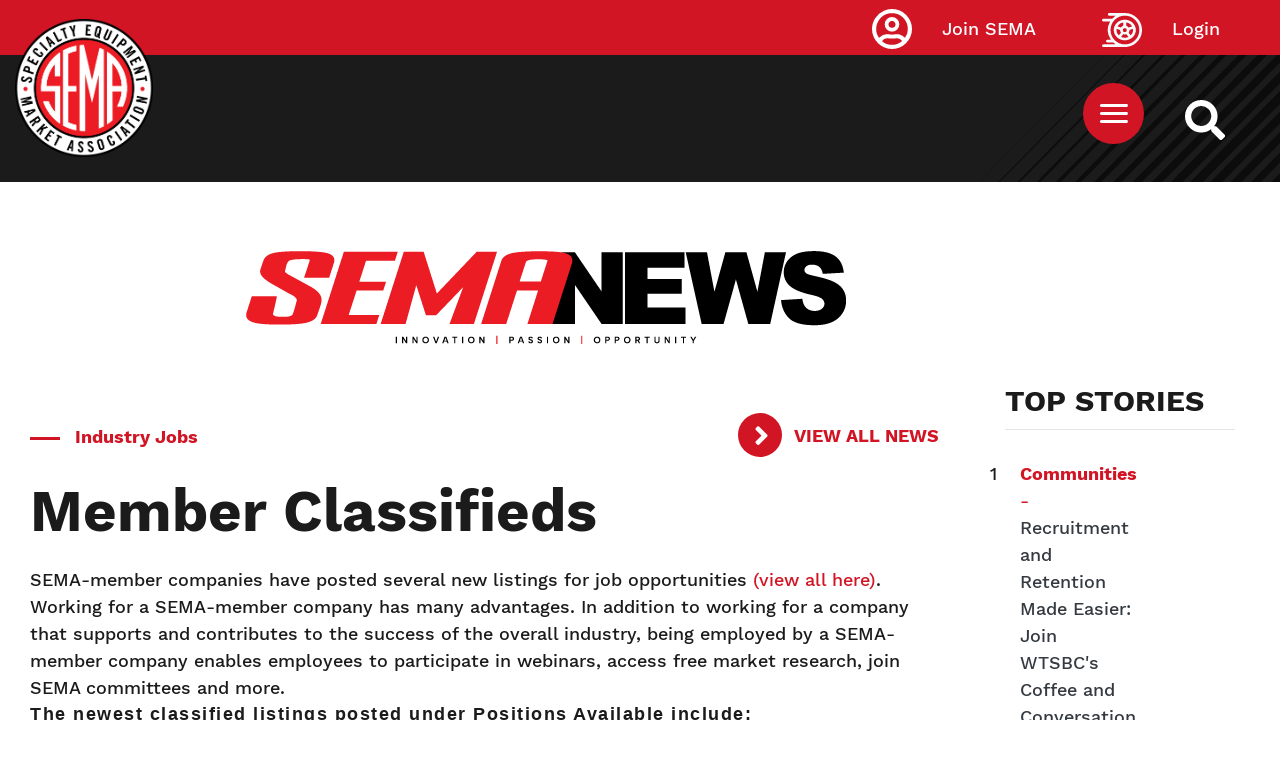

--- FILE ---
content_type: text/html; charset=UTF-8
request_url: https://www.sema.org/news-media/enews/2010/13/member-classifieds
body_size: 10826
content:



<!DOCTYPE html>
<html lang="en" dir="ltr" prefix="content: http://purl.org/rss/1.0/modules/content/  dc: http://purl.org/dc/terms/  foaf: http://xmlns.com/foaf/0.1/  og: http://ogp.me/ns#  rdfs: http://www.w3.org/2000/01/rdf-schema#  schema: http://schema.org/  sioc: http://rdfs.org/sioc/ns#  sioct: http://rdfs.org/sioc/types#  skos: http://www.w3.org/2004/02/skos/core#  xsd: http://www.w3.org/2001/XMLSchema# ">
  <head>
  <!-- Google Tag Manager -->
<script>(function(w,d,s,l,i){w[l]=w[l]||[];w[l].push({'gtm.start':
new Date().getTime(),event:'gtm.js'});var f=d.getElementsByTagName(s)[0],
j=d.createElement(s),dl=l!='dataLayer'?'&l='+l:'';j.async=true;j.src=
'https://www.googletagmanager.com/gtm.js?id='+i+dl;f.parentNode.insertBefore(j,f);
})(window,document,'script','dataLayer','GTM-5JNGG5');</script>
<!-- End Google Tag Manager -->
    <meta name="facebook-domain-verification" content="epcu1wifh5g8nemdu1xhp69mb8nlsa" /> 
    <meta http-equiv="X-UA-Compatible" content="IE=edge">
    <meta charset="utf-8" />
<link rel="canonical" href="https://www.sema.org/news-media/enews/2010/13/member-classifieds" />
<meta http-equiv="content-language" content="en" />
<meta name="apple-mobile-web-app-capable" content="yes" />
<meta name="apple-mobile-web-app-status-bar-style" content="black" />
<meta name="description" content="SEMA-member companies have posted several new listings for job opportunities (view all here)." />
<link rel="shortcut icon" href="/themes/custom/sema/favicon.ico" />
<link rel="icon" sizes="16x16" href="/themes/custom/sema/src/img/favicon_package/favicon-16x16.png" />
<link rel="icon" sizes="32x32" href="/themes/custom/sema/src/img/favicon_package/favicon-32x32.png" />
<link rel="apple-touch-icon" href="/themes/custom/sema/src/img/favicon_package/apple-touch-icon-60x60.png" />
<link rel="apple-touch-icon" sizes="76x76" href="/themes/custom/sema/src/img/favicon_package/apple-touch-icon-76x76.png" />
<link rel="apple-touch-icon" sizes="120x120" href="/themes/custom/sema/src/img/favicon_package/apple-touch-icon-120x120.png" />
<link rel="apple-touch-icon" sizes="152x152" href="/themes/custom/sema/src/img/favicon_package/apple-touch-icon-152x152.png" />
<link rel="apple-touch-icon" sizes="180x180" href="/themes/custom/sema/src/img/favicon_package/apple-touch-icon-180x180.png" />
<meta name="theme-color" content="#d11525" />
<meta name="MobileOptimized" content="480" />
<link rel="manifest" href="/themes/custom/sema/src/img/favicon_package/site.webmanifest" />
<meta property="og:site_name" content="Specialty Equipment Market Association (SEMA)" />
<meta property="og:url" content="https://www.sema.org/news-media/enews/2010/13/member-classifieds" />
<meta property="og:title" content="Member Classifieds" />
<meta property="og:description" content="SEMA-member companies have posted several new listings for job opportunities (view all here)." />
<meta property="article:publisher" content="https://www.facebook.com/SEMA.org" />
<meta property="article:published_time" content="2010-04-01T12:32:49-0700" />
<meta property="article:modified_time" content="2015-08-09T14:32:50-0700" />
<meta name="twitter:card" content="summary" />
<meta name="twitter:description" content="SEMA-member companies have posted several new listings for job opportunities (view all here)." />
<meta name="twitter:site" content="@semamembers" />
<meta name="twitter:title" content="Member Classifieds" />
<meta name="twitter:site:id" content="32315109" />
<meta name="twitter:url" content="https://www.sema.org/news-media/enews/2010/13/member-classifieds" />
<meta name="twitter:image:alt" content="SEMA logo" />
<meta name="twitter:image" content="https://www.sema.org/themes/custom/sema/src/img/og-share-SEMA.png" />
<meta name="MobileOptimized" content="width" />
<meta name="HandheldFriendly" content="true" />
<meta name="viewport" content="width=device-width, initial-scale=1.0" />
<link rel="revision" href="https://www.sema.org/news-media/enews/2010/13/member-classifieds" />
<script>window.a2a_config=window.a2a_config||{};a2a_config.callbacks=[];a2a_config.overlays=[];a2a_config.templates={};</script>

    <title>Member Classifieds | Specialty Equipment Market Association (SEMA)</title>
    <link rel="stylesheet" media="all" href="/sites/default/files/css/css_As-wPLxvqRMUHdxrf0vgcr3gVtZvP80N3IMCNb_1O6I.css" />
<link rel="stylesheet" media="all" href="/sites/default/files/css/css_Dt2nHECaQsdPM2_CvOfk7Xuf1nXwaDrpQg6eyLnHi7I.css" />
<link rel="stylesheet" media="all" href="//cdnjs.cloudflare.com/ajax/libs/font-awesome/5.15.0/css/all.min.css" />
<link rel="stylesheet" media="all" href="/sites/default/files/css/css_T26XFHjS1ci-wvp_HZobr5BOBjfXQDGFIiCiQ19ZeL8.css" />

    
<!--[if lte IE 8]>
<script src="/sites/default/files/js/js_VtafjXmRvoUgAzqzYTA3Wrjkx9wcWhjP0G4ZnnqRamA.js"></script>
<![endif]-->

      <!--START Lightbox Javascript-->
      <script async type='text/javascript' src='https://www.lightboxcdn.com/vendor/ba23661b-1418-4d1b-b815-da9473a3026e/lightbox_inline.js'></script>
      <!--END Lightbox Javascript-->
  </head>
  <body class="path-node page-node-type-enews-article no-js">
  <!-- Google Tag Manager (noscript) -->
<noscript><iframe src="https://www.googletagmanager.com/ns.html?id=GTM-5JNGG5"
height="0" width="0" style="display:none;visibility:hidden"></iframe></noscript>
<!-- End Google Tag Manager (noscript) -->
        <section aria-label="skip">
        <a href="#content" class="visually-hidden focusable skip-link">
          Skip to main content
        </a>
    </section>
        <div id="sitewide-alert"></div>
      <div class="dialog-off-canvas-main-canvas" data-off-canvas-main-canvas>
    <style>
	@import url('https://fonts.googleapis.com/css2?family=Albert+Sans:ital, wght@0, 100..900;1, 100..900 &family=Roboto+Slab:wght@100..900&display=swap');

	p {
		font-family: "Albert Sans", sans-serif;
		font-optical-sizing: auto;
		font-weight: 300;
		letter-spacing: 1.5px;
	}

	.article-title {
		font-family: "Roboto Slab", serif;
		font-optical-sizing: auto;
		font-weight: 700;
		font-style: normal;
		letter-spacing: 1px;
	}

	h5.article-title {
		text-decoration: none !important;
	}

	h5.article-title a {
		color: black;
		/* text-shadow: 1px 1px 2px black; */
	}

	.article-title a {
		font-family: "Roboto Slab", serif;
		font-optical-sizing: auto;
		font-weight: 700;
		font-style: normal;
		letter-spacing: 1px;
		font-size: 2.9rem;
		text-decoration: none !important;
		color: black;
	}


	.carousel-caption p {
		color: white;
		text-shadow: 1px 1px 2px black;

	}
	/* Move Caption Text Below Carousel Image */
	.carousel {
		padding-bottom: 22rem;
	}

	.carousel-caption {
		top: 100%;
		left: 0.5%;
		text-align: left;
	}

	.carousel-inner {
		overflow: visible;
	}

	.carousel {
		overflow: hidden;
	}

	.category {
		font-family: "Albert Sans", sans-serif;
		font-optical-sizing: auto;
		font-weight: 700;
		font-style: normal;
		letter-spacing: 0.5px;
		color: #666;
		font-size: 1.4rem;
	}

	h2.header-title {
		position: relative;
		display: inline-block;
	}
	h2.header-title:before {
		position: absolute;
		height: 3px;
		width: 25%;
		left: 0;
		bottom: -10px;
		background: red;
		display: block;
		content: "";
	}

	h5.category {
		position: relative;
		display: inline-block;
		right: -4px;
	}
	h5.category:before {
		position: absolute;
		height: 100%;
		width: 3px;
		left: -8px;
		bottom: 0;
		background: red;
		display: block;
		content: "";
	}

	.header-title {
		font-size: 18px;
		letter-spacing: 1.3px;
	}

	p.sidebar {
		font-size: 16px;
		font-weight: bold;
		line-height: 1.2;
		color: }

	.feature-author {
		font-size: 11px !important;
	}

	a.sidebar {
		font-size: 16px;
		font-weight: bold;
		line-height: 1.2;
		font-family: "Albert Sans", sans-serif;
		font-optical-sizing: auto;
		text-decoration: none !important;
		letter-spacing: 0.5px;
		color: #212529;
	}

	.sidebar-wrap {
		margin-top: 4rem;
	}

	.img-1 {
		margin-bottom: 1.1rem;
	}

	.img-2 {
		margin-bottom: 1.1rem;
	}

	.feature-sidebar {
		margin-top: 3rem;
	}

	.skyscraper {
		width: 300px;
		margin: 0 auto;
	}


	/* Small devices (landscape phones, 576px and up)*/
	@media(min-width: 576px) {
		.img-1 {
			margin-bottom: 1.1rem;
		}
		.img-2 {
			margin-bottom: 1.1rem;
		}


		.skyscraper {
			max-width: 300px;
			margin-left: 8rem;
		}

		/* Move Caption Text Below Carousel Image */
		.carousel {
			padding-bottom: 18rem;
		}
	}

	/* Medium devices (tablets, 768px and up)*/
	@media(min-width: 768px) {
		.img-1 {
			margin-bottom: 1.1rem;
		}
		.img-2 {
			margin-bottom: 1.1rem;
		}
		.skyscraper {
			max-width: 300px;
			margin-left: 1.1rem;
		}

		.sidebar-wrap {
			margin-top: -40px;
		}
	}

	/* Large devices (desktops, 992px and up)*/
	@media(min-width: 992px) {
		.img-1 {
			margin-bottom: 1.1rem;
		}
		.img-2 {
			margin-bottom: 1.1rem;
		};
		/*.img-1 { max-height:389px;

      }*/
	}

	/* Extra large devices (large desktops, 1200px and up)*/
	@media(min-width: 2500px) {
		.img-1 {
			margin-bottom: 1.1rem;
		}
		.img-2 {
			margin-bottom: 1.1rem;
		}
		.img-1 {
			min-height: 515.5px;

		}
	}
</style>
<div>
	<section id="top" class="visually-hidden" aria-label="SEMA Global Header"></section>
	<header id="header" role="header">
		<div
			id="header-top">
						      <div class="container">
        <a class="site-logo" href="https://www.sema.org/">
          <img src="/themes/custom/sema/assets/images/SEMA-logo.png" alt="Sema.org Logo" />
        </a>
      </div>
    
			<div id="site-search-cont">
				<a id="site-search" href="/search" title="Search Sema.org" aria-label="https://sema.org back to homepage logo link">
					<img src="/themes/custom/sema/src/img/SEMA-SVG/WhiteSearchIcon.svg" alt="Search Icon"/>
				</a>
			</div>
			<nav id="sema-user-menu">
				<ul block="block-semausermenu" class="nav navbar-nav">

												<li id="join-sema-user-link" class="nav-item" onclick="location.href='/join-sema';">
								<a href="https://secureprod.sema.org/Join/MembershipApp/Start.aspx" class="nav-link">Join SEMA</a>
													</li>
						<li id="member-session" class="nav-item" onclick="location.href='/user/signin';">
							<a href="/user/signin" class="nav-link">Login</a>
						</li>
					</ul>
				</nav>

								  
  <div class="block block--top-main-menu-desktop">

  
    

      <nav id="main-menu" class="container main-menu">
  
  


  <ul block="block-top-main-menu-desktop" class="nav navbar-nav">
                                                            <li class="nav-item  ">
                      <a href="/membership" class="nav-link" data-drupal-link-system-path="node/70324">Membership</a>
                  </li>
                                                        <li class="nav-item  ">
                      <a href="https://netforum.sema.org/eweb/DynamicPage.aspx?WebCode=semalmsred&amp;Site=semaeweb" class="nav-link" target="_blank">Education</a>
                  </li>
                                                        <li class="nav-item  ">
                      <a href="/events" class="nav-link" data-drupal-link-system-path="node/28">Events</a>
                  </li>
                                      <li class="nav-item  ">
                      <a href="https://sites.sema.org/market-research" target="_blank" class="nav-link">Research</a>
                  </li>
                                                        <li class="nav-item  ">
                      <a href="https://jobs.sema.org" class="nav-link">Jobs</a>
                  </li>
                                                        <li class="nav-item  ">
                      <a href="/about-sema" class="nav-link" data-drupal-link-system-path="node/36">About</a>
                  </li>
                                                        <li class="nav-item  ">
                      <a href="https://netforum.sema.org/eweb/BNESEMAPartnerPortalIdentityProvider.aspx?Site=semaeweb" class="nav-link">Benefits</a>
                  </li>
                                                        <li class="nav-item  ">
                      <a href="/advocacy" class="nav-link" data-drupal-link-system-path="node/69620">Advocacy</a>
                  </li>
            </ul>

</nav>

  
  </div>

  <div class="block block--sema-mobile-menu">

  
    

      <button id="mobile-menu-button" aria-label="Mobile Menu Toggle Button" aria-expanded="false" aria-controls="main-mobile-menu">
  <img id="mobile-menu-icon" src="/themes/custom/sema/src/img/SEMA-SVG/MenuIcon.svg" alt="Mobile Menu Icon" />
</button>
<nav id="main-mobile-menu">
                                            <ul id="2fc7b090813c8679b2092c31ccea9d7b" class="menu-level-0 disclosure-nav container">
                                                <li class="menu-item item-level-0">
              <a href="/membership" data-drupal-link-system-path="node/70324">Membership</a>
                      </li>
                                        <li class="menu-item item-level-0">
              <a href="https://netforum.sema.org/eweb/DynamicPage.aspx?WebCode=semalmsred&amp;Site=semaeweb" target="_blank">Education</a>
                      </li>
                                        <li class="menu-item item-level-0">
              <a href="/events" data-drupal-link-system-path="node/28">Events</a>
                      </li>
                                        <li class="menu-item item-level-0">
              <a href="https://sites.sema.org/market-research" target="_blank">Research</a>
                      </li>
                                        <li class="menu-item item-level-0">
              <a href="https://jobs.sema.org">Jobs</a>
                      </li>
                                        <li class="menu-item item-level-0 hasChildMenu">
                            <button aria-expanded="true" aria-controls="f99ad8231dc2b633e3182ff0e4249a66">About</button>
                                                        <ul id="f99ad8231dc2b633e3182ff0e4249a66" class="menu-level-1 ">
                                                <li class="menu-item item-level-1">
              <a href="/get-involved">Membership</a>
                      </li>
                                        <li class="menu-item item-level-1">
              <a href="/history" data-drupal-link-system-path="node/53">History</a>
                      </li>
                                        <li class="menu-item item-level-1">
              <a href="/executive-leadership" data-drupal-link-system-path="node/21">Executive Leadership</a>
                      </li>
                                        <li class="menu-item item-level-1">
              <a href="/mission-statement" data-drupal-link-system-path="node/54">Our Mission</a>
                      </li>
                                        <li class="menu-item item-level-1">
              <a href="/awards">Industry Awards</a>
                      </li>
                                        <li class="menu-item item-level-1">
              <a href="/member-code-of-conduct" data-drupal-link-system-path="node/70701">Member Code of Conduct</a>
                      </li>
              </ul>
      
                      </li>
                                        <li class="menu-item item-level-0">
              <a href="https://netforum.sema.org/eweb/BNESEMAPartnerPortalIdentityProvider.aspx?Site=semaeweb">Benefits</a>
                      </li>
                                        <li class="menu-item item-level-0">
              <a href="/advocacy" data-drupal-link-system-path="node/69620">Advocacy</a>
                      </li>
              </ul>
      
    <div class="text-center">
      <a href="https://secureprod.sema.org/Join/MembershipApp/Start.aspx" class="button red mobile-join">Join Sema</a>
    </div>
</nav>
  
  </div>


			</div>
			<div
				id="header-middle">			</div>
			<div id="header-bottom">
				
			</div>
		</header>
		<div id="content-top">
			  <div data-drupal-messages-fallback class="hidden"></div>

  <div class="block block--basic block--advertisementtop">

  
    

      
            <div class="basic__body"><!--Content Top-->
<div class="text-center d-none d-md-block" style="padding-top: 2em;">
 <!-- Revive Adserver Hosted edition Asynchronous JS Tag - Generated with Revive Adserver v5.3.1 -->
<ins data-revive-zoneid="12916" data-revive-id="727bec5e09208690b050ccfc6a45d384"></ins>
<script async src="//servedby.revive-adserver.net/asyncjs.php"></script>
</div>
<div class="text-center d-sm-none" style="padding-top: 2em;">
  <!-- Revive Adserver Hosted edition Asynchronous JS Tag - Generated with Revive Adserver v5.3.1 -->
<ins data-revive-zoneid="12917" data-revive-id="727bec5e09208690b050ccfc6a45d384"></ins>
<script async src="//servedby.revive-adserver.net/asyncjs.php"></script>
</div></div>
      
  
  </div>


		</div>
		<main id="content">


			<div class="container-fluid d-block d-md-block">
				<div class="row mx-auto">
					<div class="col-12 col-md-12 pt-5 text-center">
						<img src="https://sites.sema.org/sema-news/24SN_LogoFooter.png" class="img-fluid" alt="SEMA News logo">
					</div>
				</div>
			</div>
			<div class="container-fluid mt-5">
				<div class="row">
					<div class="col-12 col-md-9 col-sm-9 mx-auto">
						  
  <div class="block block--sema-content">

  
    

      




<div class="container enews-node-content">
  <div class="row enews-top-info">
    <div class="col-sm-12 col-md-9 enews-category color-red bold mt-4">
      <div class="separator"></div>
      
      <div class="enews-article__field-enews-categories">
              <div class="field__item">Industry Jobs</div>
          </div>
  
    </div>
    <div class="col-sm-12 col-md-3">
      <a
        class="arrow red bold"
        href="/news-media/enews/archive"
        title="eNews archive">
        View All News
      </a>
    </div>
    <div class="col-sm-12 enews-title">
      <h1
        id="sema-page-title"
        class="bold">
        Member Classifieds
      </h1>
    </div>
  </div>
 <!--<div class="row enews-top-links">
    <div class="col-sm-12 col-md-7">
      <a
        href="/news-media/enews/year/2010/week/13"
        title="View all eNews for volume 13, issue number 13"
        class="color-red bold">
        Vol. 13, No. 13, April 1, 2010
      </a>
    </div> 
    <div class="col-sm-12 col-md-5">
      <a
        class="arrow red bold"
        href="/news-media/enews/archive"
        title="eNews archive">
        View All News
      </a>
    </div>
  </div> -->
  <!--<div class="row enews-author-social">
    <div class="col-sm-12 col-md-7">
              <div class="author">
          <img class="editor-icon" src="/themes/custom/sema/src/img/SEMA-SVG/SEMAEditorIcon.svg" role="presentation" style="display: none;" />
          
        </div>
          </div>
    <div class="col-sm-12 col-md-5">
      
  <div class="block">

  
    

      <span class="a2a_kit a2a_kit_size_32 addtoany_list" data-a2a-url="https://www.sema.org/news-media/enews/2010/13/member-classifieds" data-a2a-title="Member Classifieds"><a class="a2a_button_facebook"></a><a class="a2a_button_twitter"></a><a class="a2a_button_linkedin"></a><a class="a2a_button_email"></a></span>
  
  </div>

    </div>
  </div> -->
  <div class="row enews-body">
    <div class="col-12">
      
            <div class="enews-article__body">SEMA-member companies have posted several new listings for job opportunities <a href="/classifieds" target="_blank">(view all here)</a>.
Working for a SEMA-member company has many advantages. In addition to
working for a company that supports and contributes to the success of
the overall industry, being employed by a SEMA-member company enables
employees to participate in webinars, access free market research, join
SEMA committees and more.<br />
<div class="aggregation_item">
<div class="aggregation_item_body">
<div class="aggregation_item">
<div class="aggregation_item_body">
<div class="aggregation_item">
<div class="aggregation_item_body">
<div class="aggregation_item">
<div class="aggregation_item_body">
<div class="aggregation_item">
<div class="aggregation_item_body">
<div class="aggregation_item">
<div class="aggregation_item_body">
<div class="aggregation_item">
<div class="aggregation_item_body">
<div class="aggregation_item">
<div class="aggregation_item_body">
<div class="aggregation_item">
<div class="aggregation_item_body">
<div class="aggregation_item">
<div class="aggregation_item_body">
<div class="aggregation_item">
<div class="aggregation_item_body">
<div class="aggregation_item">
<div class="aggregation_item_body">
<div class="aggregation_item">
<div class="aggregation_item_body">
<div class="aggregation_item">
<div class="aggregation_item_body">
<div class="aggregation_item">
<div class="aggregation_item_body">
<div class="aggregation_item">
<div class="aggregation_item_body">
<div class="aggregation_item">
<div class="aggregation_item_body">
<div class="aggregation_item">
<div class="aggregation_item_body">
<div class="aggregation_item">
<div class="aggregation_item_body">
<div class="aggregation_item">
<div class="aggregation_item_body">
<p>
<strong><span style="text-decoration: underline">The newest classified listings posted under Positions Available include:</span></strong>
</p>
<ul>
	<li><a href="/classifieds/7741">CNC Set-up Person</a></li>
	<li><a href="/classifieds/7746">Territory Sales Rep - Wheels</a></li>
	<li><a href="/classifieds/7736">Technical and Customer Service Representative</a></li>
	<li><a href="/classifieds/7727">Independent Territory Sales Rep</a></li>
	<li><a href="/classifieds/7723">Regional Sales Manager - SE/Midwest Territory</a> </li>
</ul>
<p>
SEMA members: Have a job opening that you need filled? Members are invited to post classified ads on <a href="/classifieds" target="_blank">www.sema.org/classifieds</a>
free of charge. Categories available are: Positions Available,
Positions Wanted, Rep Opportunities, WD Opportunities, For Sale, Items
Wanted, Business Opportunities and Internships. <a href="/classifieds" target="_blank">Visit the SEMA Classifieds site for details</a>.
</p>
</div>
</div>
</div>
</div>
</div>
</div>
</div>
</div>
</div>
</div>
</div>
</div>
</div>
</div>
</div>
</div>
</div>
</div>
</div>
</div>
</div>
</div>
</div>
</div>
</div>
</div>
</div>
</div>
</div>
</div>
</div>
</div>
</div>
</div>
</div>
</div>
</div>
</div>
</div>
</div>
</div>
      
    </div>
  </div>
</div>
  <section class="related-enews-posts-component container-fluid background-grey-light" aria-label="Related News">
    <div class="row">
      <div class="col-12 ">
        <h2 class="bold latest-enews-posts-heading text-center">
          Related News
        </h2>
      </div>
    </div>
      
  
  

  
  
  

    
<article class="enews-article-normal magazine-article-normal col-md-12 col-lg-4 noImg">
  <div class="magazine-content">
    <div class="magazine-inner">
      <div class="separator"></div>
      <div class="magazine-article-categories h4">
        Industry Jobs
      </div>
      <h3 class="magazine-article-cover-story-heading h5">
        Suspension Engineer, Operations Director Among Jobs Added to SEMA Career Center
      </h3>
      <div class="magazine-article-issue">
        June 13, 2024 | Vol. 27, No. 24
      </div>
      <div class="magazine-article-authors">
             </div>
<a class="red arrow" href="/news-media/enews/2024/24/suspension-engineer-operations-director-among-jobs-added-sema-career" title="Suspension Engineer, Operations Director Among Jobs Added to SEMA Career Center">View Article</a>
    </div>
  </div>
</article>
  
<article class="enews-article-normal magazine-article-normal col-md-12 col-lg-4 noImg">
  <div class="magazine-content">
    <div class="magazine-inner">
      <div class="separator"></div>
      <div class="magazine-article-categories h4">
        Industry Jobs
      </div>
      <h3 class="magazine-article-cover-story-heading h5">
        Product Development Manager Among Jobs Added to SEMA Career Center
      </h3>
      <div class="magazine-article-issue">
        April 25, 2024 | Vol. 27, No. 17
      </div>
      <div class="magazine-article-authors">
             </div>
<a class="red arrow" href="/news-media/enews/2024/17/product-development-manager-among-jobs-added-sema-career-center" title="Product Development Manager Among Jobs Added to SEMA Career Center">View Article</a>
    </div>
  </div>
</article>
  
<article class="enews-article-normal magazine-article-normal col-md-12 col-lg-4 noImg">
  <div class="magazine-content">
    <div class="magazine-inner">
      <div class="separator"></div>
      <div class="magazine-article-categories h4">
        Industry Jobs
      </div>
      <h3 class="magazine-article-cover-story-heading h5">
        Regional Sales Manager Among Jobs Added to SEMA Career Center
      </h3>
      <div class="magazine-article-issue">
        April 11, 2024 | Vol. 27, No. 15
      </div>
      <div class="magazine-article-authors">
             </div>
<a class="red arrow" href="/news-media/enews/2024/15/regional-sales-manager-among-jobs-added-sema-career-center" title="Regional Sales Manager Among Jobs Added to SEMA Career Center">View Article</a>
    </div>
  </div>
</article>

    

  
  

  
  


    <div class="container-fluid">
      <div class="row">
        
      </div>
    </div>
  </section>

  
  </div>


					</div>
					
					<div class="col-12 col-sm-3 col-md-3 mt-4 mx-auto">
						<div
							class="sticky-top">
														<div class="row mx-auto d-none d-md-none">
								<div class="col-12 mt-5 pt-5 pb-5 text-left">
									<img src="https://sites.sema.org/sema-news/24SN_LogoFooter.png" class="img-fluid" alt="SEMA News logo">
								</div>
							</div>

							<div class="sidebar-wrap col-12" style="">
								<h4 class="header-title"></h4>
								  
  
  

      <header>
      <div class="col-md-12 col-sm-12 mt-5">
       <h4>TOP STORIES</h4>
       <hr>
</div>
    </header>
  
  
  

    <div class="row mb-4 mt-5">
<div class="col-1 col-md-1">1</div>
<div class="col-6 col-md-6"><a href="/news-media/enews/2026/03/recruitment-and-retention-made-easier-join-wtsbcs-coffee-and-conversation" class="text-decoration-none text-dark-50"><b>Communities</b> -<span class="text-dark">Recruitment and Retention Made Easier: Join WTSBC&#039;s Coffee and Conversation</span></a></div>   
<div class="col-5 col-md-5"><a href="/news-media/enews/2026/03/recruitment-and-retention-made-easier-join-wtsbcs-coffee-and-conversation"><img class=" img-fluid" src="/sites/default/files/styles/enews_2_0_article_main/public/2026-01/WTSBC-1410x790.jpg?itok=Bknov-Zi"></a></div>
</div>
<hr>
  <div class="row mb-4 mt-5">
<div class="col-1 col-md-1">2</div>
<div class="col-6 col-md-6"><a href="/news-media/enews/2026/03/how-unlock-better-content-creator-partnerships" class="text-decoration-none text-dark-50"><b>Communities</b> -<span class="text-dark">How to Unlock Better Content-Creator Partnerships</span></a></div>   
<div class="col-5 col-md-5"><a href="/news-media/enews/2026/03/how-unlock-better-content-creator-partnerships"><img class=" img-fluid" src="/sites/default/files/styles/enews_2_0_article_main/public/2026-01/26_Councils_MPMC_VES_eNews_1410_790_V001%20%281%29.jpg?itok=ZwUH6AfV"></a></div>
</div>
<hr>
  <div class="row mb-4 mt-5">
<div class="col-1 col-md-1">3</div>
<div class="col-6 col-md-6"><a href="/news-media/enews/2026/02/make-effective-communication-your-superpower-upcoming-person-training" class="text-decoration-none text-dark-50"><b>Communities</b> -<span class="text-dark">Make Effective Communication Your Superpower With Upcoming In-Person Training</span></a></div>   
<div class="col-5 col-md-5"><a href="/news-media/enews/2026/02/make-effective-communication-your-superpower-upcoming-person-training"><img class=" img-fluid" src="/sites/default/files/styles/enews_2_0_article_main/public/2026-01/FLNProgram1-1410x790.jpg?itok=egdC-kXV"></a></div>
</div>
<hr>

    

  
  

  
  


								  
  
  

  
  
  

    <div class="container mt-5">
<div class="row">
<div class="col-md-12 col-sm-12 p-0">
                <a href="https://www.sema.org/news-media/magazine/2025/01/trends-unboxed-key-themes-observed-sema-show" target="_blank"><img class="img-fluid" src="/sites/default/files/styles/enews_2_0_article_main/public/2025-12/1410x790_TrendsUnboxed_LEAD.jpg?itok=ZcuooM9G" alt="Editor's Pick"></a>
              </div>
              <div class="feature-sidebar col-md-12 col-sm-12">
                <a class="h4 text-decoration-none text-dark" href="https://www.sema.org/news-media/magazine/2025/01/trends-unboxed-key-themes-observed-sema-show" target="_blank">Editor's Pick: Trends Unboxed: Key Themes Observed at the SEMA Show</a>
                <p class="">Among other themes, manufacturers and builders raised the bar and shattered expectations at this year's event.</p>
              </div>
      </div>
      </div>


    

  
  

  
  



							</div>
						</div>
					</div>
									</div>
							</div>
			

						<section id="footer" class="my-5 py-5">
				<div class="container-fluid">
					<div
						class="col-md-10 col-sm-12 mx-auto">					</div>
				</div>
			</section>

		</main>
							<div id="content-bottom">
				  
  <div class="block block--basic block--advertisementbottom">

  
    

      
            <div class="basic__body"><!--Content Bottom-->
<div class="text-center d-none d-md-block">
  <!-- Revive Adserver Hosted edition Asynchronous JS Tag - Generated with Revive Adserver v5.3.1 -->
<ins data-revive-zoneid="12914" data-revive-id="727bec5e09208690b050ccfc6a45d384"></ins>
<script async src="//servedby.revive-adserver.net/asyncjs.php"></script>
</div>
<div class="text-center d-sm-none">
  <!-- Revive Adserver Hosted edition Asynchronous JS Tag - Generated with Revive Adserver v5.3.1 -->
<ins data-revive-zoneid="12915" data-revive-id="727bec5e09208690b050ccfc6a45d384"></ins>
<script async src="//servedby.revive-adserver.net/asyncjs.php"></script>
</div></div>
      
  
  </div>


			</div>
				<footer id="footer" role="footer">
			<div id="footer-top">
				  
  <div class="block block--basic block--formsiteenewscaptureform">

  
    

      
            <div class="basic__body"><div class="col-md-10 mx-auto mt-5">
  <div class="col-md-8 mx-auto pt-5">
    <h2 class="text-center text-white">
      Stay tuned, subscribe now!
    </h2>
  </div>
  <div class="col-md-12 text-center">
    <button class="button black my-5" id="SNSub4567">SUBSCRIBE
    </button>
  </div>
</div></div>
      
  
  </div>


			</div>
			<div id="footer-middle">
				      <div class="container">
        <a class="site-logo" href="https://www.sema.org/">
          <img src="/themes/custom/sema/assets/images/SEMA-logo.png" alt="Sema.org Logo" />
        </a>
      </div>
    
				<div class="container">
					<div class="row">
						  
  <div class="block block--footeraddressblock col-sm-12 col-md-12 col-lg-7 col-xl-8">

  
    

      
<section id="footer-address" aria-label="SEMA Footer Address Information">
    <div id="address-title">
        Specialty Equipment Market Association
    </div>
    <div id="address-line-1">
        1575 S. Valley Vista Drive
    </div>
    <div id="address-line-2">
        Diamond Bar, CA 91765
    </div>
</section>
  
  </div>

  <div class="block block--footer-social-media-block col-sm-12 col-md-12 col-lg-5 col-xl-4">

  
    

      <section class="social-media" aria-label="SEMA Footer Social Media Links">
            <a href="https://www.facebook.com/SEMA.org/" title="SEMA Facebook Link">
            <img src="/modules/custom/footer_social_media_block/images/WhiteFacebookIcon.svg" alt="SEMA Facebook Image Link" />
        </a>
                <a href="https://x.com/semaassociation?s=21&amp;t=v8StdYZ2_OUaimeZWkdsVQ" title="SEMA Twitter Link">
            <img src="/modules/custom/footer_social_media_block/images/WhiteTwitterIcon.svg" alt="SEMA Twitter Image Link" />
        </a>
                <a href="https://www.linkedin.com/company/specialty-equipment-market-association-sema/" title="SEMA LinkedIn Link">
            <img src="/modules/custom/footer_social_media_block/images/WhiteLinkedInIcon.svg" alt="SEMA LinkedIn Image Link" />
        </a>
                <a href="https://www.youtube.com/channel/UCfhmBjjzf8auV6zvt5mhGiA" title="SEMA YouTube Link">
            <img src="/modules/custom/footer_social_media_block/images/WhiteYoutubeIcon.svg" alt="SEMA YouTube Image Link" />
        </a>
                <a href="https://www.instagram.com/sema_association" title="SEMA Instagram Link">
            <img src="/modules/custom/footer_social_media_block/images/WhiteInstaIcon.svg" alt="SEMA Instagram Image Link" style="width: 57px;" />
        </a>
            
</section>
  
  </div>


					</div>
				</div>
			</div>
			<div id="footer-bottom" class="container">
				<div id="footer-bottom-inner" class="row">
					<div id="privacy-policy" class="col-sm-12 col-md-5 col-lg-5 col-xl-6">
						©
						2026
						SEMA. All Rights Reserved.
						<a href="/privacy-policy" title="Privacy Policy">
							Privacy Policy
						</a>
					</div>
					<div id="footer-menu" class="col-sm-12 col-md-5 col-lg-5 col-xl-4">
						<ul class="nav">
							<li class="nav-item  ">
								<a href="/about-sema" class="nav-link">About SEMA</a>
							</li>
							<li class="nav-item  ">
								<a href="/contact-us" class="nav-link">Contact Us</a>
							</li>
							<li class="nav-item  ">
								<a href="/advertise" class="nav-link">Advertise</a>
							</li>
							<li class="nav-item  ">
								<a href="/news-media" class="nav-link">Media</a>
							</li>
							<li class="nav-item  ">
								<a href="/careers" class="nav-link">Careers</a>
							</li>
							<li class="nav-item  ">
								<a href="https://sites.sema.org/scholarships/donations" class="nav-link">Donations</a>
							</li>

						</ul>
					</div>
					<div id="jump-to-top" class="col-sm-12 col-md-2 col-lg-2 col-xl-2">
						<a href="#top" alt="Jump to top of this page link.">
							<span>Back To Top</span>
							<img src="/themes/custom/sema/src/img/SEMA-SVG/BackToTop.png" alt="Jump Link Icon"/>
						</a>
					</div>
				</div>
			</div>
		</footer>
	</div>

  </div>

    
    <script type="application/json" data-drupal-selector="drupal-settings-json">{"path":{"baseUrl":"\/","scriptPath":null,"pathPrefix":"","currentPath":"node\/46790","currentPathIsAdmin":false,"isFront":false,"currentLanguage":"en"},"pluralDelimiter":"\u0003","suppressDeprecationErrors":true,"sitewideAlert":{"refreshInterval":15000,"automaticRefresh":true},"user":{"uid":0,"permissionsHash":"c87b05260b92a1d5e163905364f1adfe5cd5fa61a0c76749bf78b0485b3e36bf"}}</script>
<script src="/sites/default/files/js/js_3UnANEyIgn45LKQ268zr9Ksg4FblPs4rSXDisba8vVM.js"></script>
<script src="/sites/default/files/js/js_b1pj7eXoMIM4Fgv8_Ju44kmCE4u7ud3gNTq7uHLU92Q.js"></script>
<script src="//static.addtoany.com/menu/page.js" async></script>
<script src="/sites/default/files/js/js_lYILZPVrcD_YJx0neI2rg2dfYIeBEPALN7ci29VjwNc.js"></script>
<script src="//polyfill.io/v3/polyfill.min.js?features=fetch"></script>
<script src="//unpkg.com/react@16.12.0/umd/react.production.min.js"></script>
<script src="//unpkg.com/react-dom@16.12.0/umd/react-dom.production.min.js"></script>
<script src="/sites/default/files/js/js_pp9fY2QVhKIFcHEVDAmDsHDbgf8Dy8tmMF2D6OZIO5g.js"></script>

  </body>
</html>

--- FILE ---
content_type: application/javascript
request_url: https://api.lightboxcdn.com/z9gd/43454/www.sema.org/jsonp/z?cb=1768473160624&dre=l&callback=jQuery1124047214623332285366_1768473160605&_=1768473160606
body_size: 1170
content:
jQuery1124047214623332285366_1768473160605({"success":true,"dre":"l","response":"[base64]"});